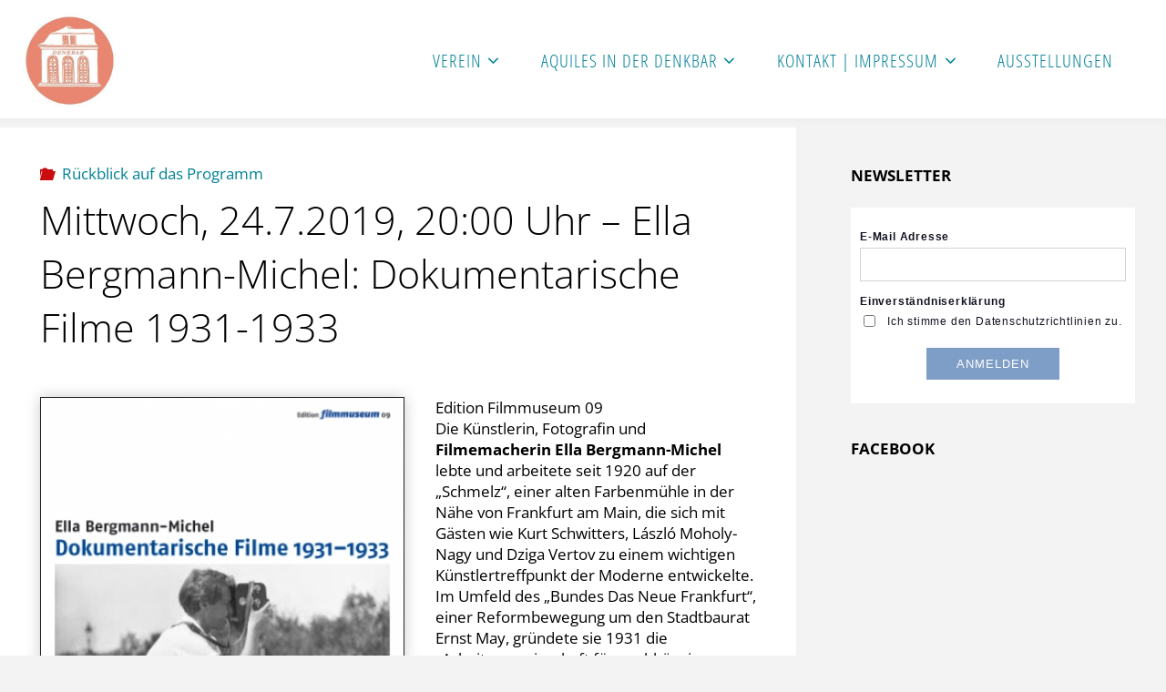

--- FILE ---
content_type: text/html; charset=UTF-8
request_url: http://denkbar-ffm.de/?p=14769
body_size: 20455
content:
<!DOCTYPE html>
<html lang="de">
<head>
<meta name="viewport" content="width=device-width, user-scalable=yes, initial-scale=1.0">
<meta http-equiv="X-UA-Compatible" content="IE=edge" /><meta charset="UTF-8">
<link rel="profile" href="http://gmpg.org/xfn/11">
<style id="jetpack-boost-critical-css">@media all{@-ms-viewport{width:device-width}@font-face{font-family:elusive;font-weight:400;font-style:normal}[class*=" icon-"]:before,[class^=icon-]:before{font-family:elusive;font-style:normal;font-weight:400;speak:never;display:inline-block;text-decoration:inherit;width:1em;text-align:center;font-variant:normal;text-transform:none;line-height:inherit;font-size:inherit;-webkit-font-smoothing:antialiased;-moz-osx-font-smoothing:grayscale}.icon-folder-open:before{content:""}.icon-metas::before{font-size:1em;line-height:1;margin-right:.2em}.icon-angle-left:before{content:""}.icon-angle-right:before{content:""}@font-face{font-family:fluida-blocks;font-weight:400;font-style:normal}[class^=blicon-]:before{font-family:fluida-blocks;font-style:normal;font-weight:400;speak:never;display:inline-block;text-decoration:inherit;width:1em;text-align:center;font-variant:normal;text-transform:none;line-height:inherit;font-size:inherit;-webkit-font-smoothing:antialiased;-moz-osx-font-smoothing:grayscale}.blicon-cross3:before{content:""}a,article,aside,body,details,div,figcaption,figure,footer,h1,h2,h3,header,html,i,iframe,img,label,li,nav,p,section,span,strong,summary,ul{margin:0;padding:0;border:0;font:inherit}html{box-sizing:border-box}*,::after,::before{-webkit-box-sizing:inherit;box-sizing:inherit}article,aside,details,figcaption,figure,footer,header,main,nav,section,summary{display:block}body{-webkit-font-smoothing:antialiased;-moz-font-smoothing:grayscale;-moz-osx-font-smoothing:grayscale;text-rendering:optimizeLegibility}html{line-height:1.8}body{font-size:1em}h1,h2,h3{clear:both;font-weight:400}img{height:auto;max-width:100%;border:0}a img{border:none;vertical-align:middle}ul{list-style-type:disc}ul ul{list-style-type:square}strong{font-weight:700}i{font-style:italic}button{padding:.7em 1.5em;border:0;font-size:.9em;font-family:inherit}input[type=checkbox]{-webkit-box-sizing:border-box;box-sizing:border-box;padding:0}iframe{max-width:100%}a:link{text-decoration:none}.post-thumbnail-container>a{outline:0}.entry-content a:not([class]){text-decoration:underline}.screen-reader-text{border:0;clip:rect(1px,1px,1px,1px);clip-path:inset(50%);height:1px;margin:-1px;overflow:hidden;padding:0;position:absolute!important;width:1px;word-wrap:normal!important}#site-wrapper{overflow:hidden}#container{float:none;width:100%;margin:0;overflow:hidden}.main{margin-bottom:0;clear:both;overflow:hidden}.sidey{display:block;float:left;padding:2em}#footer{width:100%;clear:both}#masthead{position:relative}#branding{float:left}#branding .identity{float:left}a.custom-logo-link{display:inline}img.custom-logo{max-height:80%;vertical-align:middle}#site-text{position:relative;top:50%;display:inline-block;float:left;-webkit-transform:translateY(-50%);-ms-transform:translateY(-50%);transform:translateY(-50%)}#site-title{float:left;line-height:1.5}#branding .identity+#site-text{margin-left:1em;clear:none}#site-title a{display:block;text-transform:uppercase;text-decoration:none}#site-description{display:none;clear:left;float:left;font-size:.9em;line-height:1.3;opacity:.75}#site-header-main{position:relative;z-index:101;display:inline-block;width:100%;vertical-align:top}#site-header-main-inside{display:table;width:100%;padding:0 2%}#masthead:after{display:table;clear:both;content:""}#header-image-main,#header-image-main-inside{position:relative;overflow:hidden}#access{display:inline;float:right}#access:after{position:absolute;z-index:-1;left:0;top:0;width:100%;height:100%;content:""}#access ul>li>a{border-top:2px solid transparent}#access ul ul li a{border-top:0}#access a{display:block;padding:0 1.6em;text-decoration:none;line-height:3.5}#access a>span{display:block;text-transform:uppercase}#access>div>ul>li>a{position:relative;z-index:800}#access>div>ul li>a:not(:only-child)>span:after{position:absolute;z-index:251;right:.6em;content:"";font-family:Elusive}#access ul li{display:block;float:left;position:relative;white-space:nowrap}#access ul ul{position:absolute;z-index:-1;clear:both;margin-left:0;margin-top:-85px;opacity:0;visibility:hidden;min-width:125%;border-top:4px solid transparent;box-shadow:0 0 .5em .1em rgba(0,0,0,.05)}#access ul li a{letter-spacing:1px}#access ul ul li{display:table;position:relative;float:left;clear:both;width:100%;margin:0}#access ul ul a{display:block;float:none;min-width:150px;width:100%}#nav-toggle{display:none;float:right;position:absolute;top:0;right:0;padding:0 1em}#nav-toggle span:before{content:"";font-size:24px;font-family:fluida-blocks}nav#mobile-menu{display:none;position:fixed;z-index:999999;overflow-y:auto;overflow-x:hidden;top:0;left:-100%;right:0;bottom:0;line-height:2;width:100%;height:100%;text-align:center}nav#mobile-menu>div{max-width:400px;margin:8em auto 0;width:80%;padding-bottom:3em}nav#mobile-menu a{display:inline;font-size:1.2em;font-weight:300;text-decoration:none}nav#mobile-menu a span{display:inline-block}nav#mobile-menu>div>ul>li>a{position:relative;z-index:9999}nav#mobile-menu ul li{position:relative;display:block;float:none;clear:both;white-space:normal;line-height:3;text-align:left;border-bottom:1px solid rgba(0,0,0,.05)}nav#mobile-menu ul ul li{letter-spacing:1px;font-size:.95em}#mobile-nav ul li a span{max-width:85%;overflow:hidden;white-space:nowrap;text-overflow:ellipsis;line-height:1.4}nav#mobile-menu .sub-menu{display:none;opacity:0;max-height:0;font-size:.95em;margin:0 auto}nav#mobile-menu #nav-cancel{position:absolute;top:0;right:0;display:inline-block;width:auto;height:2em;margin-top:40px;padding:5px 10px;font-size:2em;line-height:2;background:0 0;color:inherit}@media (max-width:600px){nav#mobile-menu #nav-cancel{margin-top:60px}nav#mobile-menu>div{margin-top:10em}}#footer{display:block;overflow:visible;width:100%;border-top:1px solid transparent}#footer-inside{display:block;float:none;position:relative;overflow:hidden;padding:2em}#footer:after{display:table;clear:both;content:""}#site-copyright{display:block;float:left;clear:left;font-style:italic;font-size:.9em}#footer a{text-decoration:none}#colophon{width:100%}#colophon-inside{display:block;float:none;display:-webkit-box;display:-ms-flexbox;display:flex;-webkit-box-flex:1;-moz-flex:1;-ms-flex:1;flex:1;-ms-flex-flow:row wrap;flex-flow:row wrap;height:100%;overflow:hidden;min-height:100%;margin:2em auto 0;max-width:100%}.main h1,.main h2,.main h3{margin:1em 0 .5em}.entry-content h2:first-child,.entry-content h3:first-child{margin-top:0}.entry-content{clear:both;padding-top:2em;word-wrap:break-word}.entry-content::after{content:"";display:block;clear:both}.fluida-magazine-three .entry-content{padding-top:1.3em}.single .entry-content{padding-top:2.5em}.entry-content h1,.entry-content h2,.entry-content h3{line-height:1.3}.main article ul:not([class]){margin-left:2em}.entry-title{margin:0;padding:.1em 0;font-weight:300;line-height:1.4;word-wrap:break-word}.main .entry-title{margin:0}.entry-meta{display:block;clear:both;overflow:hidden;margin:0;padding:0;font-size:1em}.entry-meta span{display:block;float:left;margin-right:1em;line-height:2}.entry-meta span a{padding-left:.2em;font-size:1em}.entry-meta span i:before{-webkit-transform:rotateY(0);-ms-transform:rotateY(0);transform:rotateY(0)}article.hentry{display:block;position:relative;overflow:hidden;margin-bottom:2em}article.hentry .article-inner{display:block;overflow:hidden;padding:2em}article.hentry .post-thumbnail-container{display:block;overflow:hidden;width:100%;margin-bottom:-.5em}article.hentry .post-thumbnail-container>a{display:table;margin:0 auto}article.hentry .post-thumbnail-container>a.responsive-featured-image{display:block;margin:0 auto;width:100%;text-align:center}article.hentry .post-thumbnail-container>a.responsive-featured-image img{-webkit-transform:translateZ(0);transform:translateZ(0);-webkit-backface-visibility:hidden;backface-visibility:hidden}.fluida-cropped-featured .main .post-thumbnail-container .responsive-featured-image{display:none}.fluida-elementshadow #site-header-main,.fluida-elementshadow .sidey,.fluida-elementshadow article.hentry{box-shadow:0 0 .5em .1em rgba(0,0,0,.03)}article.hentry{opacity:1;-webkit-filter:none;filter:none;-webkit-transform:translateY(0) scale(1,1) blur(0);-ms-transform:translateY(0) scale(1,1) blur(0);transform:translateY(0) scale(1,1) blur(0)}.size-full,.size-medium{max-width:100%;height:auto}.main a.post-featured-image{display:inline-block;position:relative;height:100%;width:100%;background-position:center center;background-size:cover;background-repeat:no-repeat}.main a.post-featured-image::before{position:absolute;bottom:100%;width:100%;height:100%;background:rgba(0,0,0,.2);content:"";border-bottom:1px solid rgba(255,255,255,.4)}.alignleft,img.alignleft{float:left;margin-right:2em}img.alignleft{margin-bottom:1em}.wp-caption{max-width:100%;margin-bottom:1em;text-align:center}.wp-caption img{display:block;width:100%;border:none;padding:0;box-shadow:none}.wp-caption .wp-caption-text{padding:.7em .5em;text-align:center;font-style:italic}#nav-below{display:block;float:none;clear:both;margin-top:2em}#nav-below:after{display:block;clear:both;content:""}#nav-below .nav-previous{display:block;float:left;position:relative}#nav-below .nav-previous a{display:block;position:relative;padding:.5em 2em .5em 1em}#nav-below .nav-next{display:block;float:right;position:relative;clear:both}#nav-below .nav-next a{display:block;position:relative;padding:.5em 1em .5em 2em}#nav-below .nav-next a:before,#nav-below .nav-previous a:before{position:absolute;top:0;left:0;box-sizing:content-box;width:100%;height:1px;content:""}#nav-below .nav-next a:before{top:auto;right:0;bottom:0;left:auto}#nav-below .nav-previous a{float:left}#nav-below .nav-next a{float:right;text-align:right}.schema-image,.schema-publisher{display:none}#comments{clear:both}.widget-container{margin:0 0 1.5em 0;overflow:hidden}.widget-container>*{max-width:100%}.widget-title{margin-bottom:1em;text-align:left;text-transform:uppercase}.widget-title span{line-height:2.2}#toTop{display:block;position:fixed;right:2em;bottom:100px;z-index:251;width:auto;height:auto;padding:.1em 1em;border:1px solid rgba(0,0,0,.1);font-size:1.2em;opacity:0;box-shadow:0 0 1px rgba(255,255,255,.1) inset}.icon-back2top:before{content:""}.fluida-image-three .entry-content img[class*=align]{padding:0;border:1px solid #222;box-shadow:0 0 15px #ccc}.fluida-caption-two .main .wp-caption .wp-caption-text{margin-top:.7em;padding:.5em}@supports (-ms-ime-align:auto){body{background-attachment:scroll!important;background-position:top center!important}}@media screen and (-ms-high-contrast:active),(-ms-high-contrast:none){body{background-attachment:scroll!important;background-position:top center!important}}@media (max-width:1152px){body{font-size:.95em;margin-top:0}#masthead.cryout #site-header-main{position:relative}.cryout #header-image-main{margin-top:0}}@media (max-width:1024px){.cryout #container[class*=two-] .main{width:100%;margin:0 0 1.5em}.cryout #container[class*=two-] #secondary{width:100%;margin:0 0 1.5em;float:none;clear:both}.cryout #container[class*=two-] #secondary::after{clear:both;content:"";display:block}.cryout #container[class*=two-] .sidey .widget-container{width:40%;margin:0 5% 1.5em;float:left}#colophon-inside.footer-all{display:block}}@media (max-width:800px){body{font-size:.9em}.cryout #footer-inside>*{display:table;float:none;text-align:center!important;margin:1.5em auto;width:100%}.cryout #footer-inside #toTop{position:absolute;bottom:0;right:0;left:0;width:90%;display:block;margin:0 auto}.cryout #nav-toggle{display:block}.cryout #site-header-main-inside{display:block}#masthead.cryout #access{display:none}.cryout #branding{margin-right:3em}}@media (max-width:640px){.cryout #container[class*=two-] .sidey .widget-container{width:100%;margin:0 0 1.5em;clear:both}}.fa-times:before{content:""}#content div.sharedaddy,#main div.sharedaddy,div.sharedaddy{clear:both}div.sharedaddy h3.sd-title{margin:0 0 1em 0;display:inline-block;line-height:1.2;font-size:9pt;font-weight:700}.sd-sharing{margin-bottom:1em}.sd-content ul{padding:0!important;margin:0!important;list-style:none!important}.sd-content ul li{display:inline-block}.sd-content ul li a.sd-button,.sd-social-official .sd-content>ul>li>a.sd-button{text-decoration:none!important;display:inline-block;font-size:13px;font-family:"Open Sans",sans-serif;font-weight:500;border-radius:4px;color:#2c3338!important;background:#fff;box-shadow:0 1px 2px rgba(0,0,0,.12),0 0 0 1px rgba(0,0,0,.12);text-shadow:none;line-height:23px;padding:4px 11px 3px 9px}.sd-social-official .sd-content ul li a.sd-button{align-items:center;display:flex;font-size:12px;line-height:12px;padding:1px 6px 0 5px;min-height:20px}.sd-content ul li a.sd-button>span,.sd-social-official .sd-content>ul>li>a.sd-button span{line-height:23px;margin-left:6px}.sd-social-official .sd-content ul li a.sd-button>span{line-height:12px;margin-left:3px}.sd-social-official .sd-content>ul>li>a.sd-button:before{margin-bottom:-1px}.sd-content ul li a.sd-button:before{display:inline-block;-webkit-font-smoothing:antialiased;-moz-osx-font-smoothing:grayscale;font:normal 18px/1"social-logos";vertical-align:top;text-align:center}@media screen and (-webkit-min-device-pixel-ratio:0){.sd-content ul li a.sd-button:before{position:relative;top:2px}}.sd-social-official ul li a.sd-button:before{position:relative;top:-2px}@media screen and (-webkit-min-device-pixel-ratio:0){.sd-social-official ul li a.sd-button:before{top:0}}.sd-content ul li{margin:0 8px 12px 0;padding:0}.sd-social-official .sd-content li.share-print a:before{content:""}.sd-social-official .sd-content li.share-email a:before{content:""}.sd-social-official .sd-content li.share-jetpack-whatsapp a:before{content:""}.sd-social-official .sd-content li.share-jetpack-whatsapp a:before{color:#43d854}.sd-social-official .sd-content>ul>li>a.sd-button span{line-height:1}.sd-social-official .sd-content ul{display:flex;flex-wrap:wrap}.sd-social-official .sd-content ul:after{content:".";display:block;height:0;clear:both;visibility:hidden}.sd-social-official .sd-content ul>li{display:flex;max-height:18px}body .sd-social-official li.share-email a,body .sd-social-official li.share-print{position:relative;top:0}div.sharedaddy h3.sd-title:before{border-top:1px solid #dcdcde;content:"";display:block;margin-bottom:1em;min-width:30px;width:100%}#content div.sharedaddy,#main div.sharedaddy,div.sharedaddy{clear:both}div.sharedaddy h3.sd-title{display:inline-block;font-size:9pt;font-weight:700;line-height:1.2;margin:0 0 1em}.sd-sharing{margin-bottom:1em}.sd-content ul{list-style:none!important;margin:0!important;padding:0!important}.sd-content ul li{display:inline-block}.sd-content ul li a.sd-button,.sd-social-official .sd-content>ul>li>a.sd-button{background:#fff;border-radius:4px;box-shadow:0 1px 2px rgba(0,0,0,.12),0 0 0 1px rgba(0,0,0,.12);color:#2c3338!important;display:inline-block;font-family:Open Sans,sans-serif;font-size:13px;font-weight:500;line-height:23px;padding:4px 11px 3px 9px;text-decoration:none!important;text-shadow:none}.sd-social-official .sd-content ul li a.sd-button{align-items:center;display:flex;font-size:12px;line-height:12px;min-height:20px;padding:1px 6px 0 5px}.sd-content ul li a.sd-button>span,.sd-social-official .sd-content>ul>li>a.sd-button span{line-height:23px;margin-left:6px}.sd-social-official .sd-content ul li a.sd-button>span{line-height:12px;margin-left:3px}.sd-social-official .sd-content>ul>li>a.sd-button:before{margin-bottom:-1px}.sd-content ul li a.sd-button:before{display:inline-block;-webkit-font-smoothing:antialiased;-moz-osx-font-smoothing:grayscale;font:normal 18px/1 social-logos;text-align:center;vertical-align:top}@media screen and (-webkit-min-device-pixel-ratio:0){.sd-content ul li a.sd-button:before{position:relative;top:2px}}.sd-social-official ul li a.sd-button:before{position:relative;top:-2px}@media screen and (-webkit-min-device-pixel-ratio:0){.sd-social-official ul li a.sd-button:before{top:0}}.sd-content ul li{margin:0 8px 12px 0;padding:0}.sd-social-official .sd-content li.share-print a:before{content:""}.sd-social-official .sd-content li.share-email a:before{content:""}.sd-social-official .sd-content li.share-jetpack-whatsapp a:before{content:""}.sd-social-official .sd-content li.share-jetpack-whatsapp a:before{color:#43d854}.sd-social-official .sd-content>ul>li>a.sd-button span{line-height:1}.sd-social-official .sd-content ul{display:flex;flex-wrap:wrap}.sd-social-official .sd-content ul:after{clear:both;content:".";display:block;height:0;visibility:hidden}.sd-social-official .sd-content ul>li{display:flex;max-height:18px}body .sd-social-official li.share-email a,body .sd-social-official li.share-print{position:relative;top:0}.screen-reader-text{border:0;clip:rect(1px,1px,1px,1px);-webkit-clip-path:inset(50%);clip-path:inset(50%);height:1px;margin:-1px;overflow:hidden;padding:0;position:absolute!important;width:1px;word-wrap:normal!important}}</style><meta name='robots' content='index, follow, max-image-preview:large, max-snippet:-1, max-video-preview:-1' />

	<!-- This site is optimized with the Yoast SEO plugin v26.8 - https://yoast.com/product/yoast-seo-wordpress/ -->
	<title>Mittwoch, 24.7.2019, 20:00 Uhr – Ella Bergmann-Michel: Dokumentarische Filme 1931-1933 - DENKBAR Frankfurt</title>
	<link rel="canonical" href="http://denkbar-ffm.de/?p=14769" />
	<meta property="og:locale" content="de_DE" />
	<meta property="og:type" content="article" />
	<meta property="og:title" content="Mittwoch, 24.7.2019, 20:00 Uhr – Ella Bergmann-Michel: Dokumentarische Filme 1931-1933 - DENKBAR Frankfurt" />
	<meta property="og:description" content="Edition Filmmuseum 09 Die Künstlerin, Fotografin und Filmemacherin Ella Bergmann-Michel lebte und arbeitete seit 1920 auf der &#8222;Schmelz&#8220;, einer alten Farbenmühle in der Nähe von Frankfurt am Main, die sich mit Gästen wie Kurt Schwitters, László Moholy-Nagy und Dziga Vertov zu einem wichtigen Künstlertreffpunkt der Moderne entwickelte. Im Umfeld des &hellip;" />
	<meta property="og:url" content="http://denkbar-ffm.de/?p=14769" />
	<meta property="og:site_name" content="DENKBAR Frankfurt" />
	<meta property="article:published_time" content="2019-07-07T07:57:45+00:00" />
	<meta property="article:modified_time" content="2019-07-25T10:05:02+00:00" />
	<meta property="og:image" content="https://festival.ilcinemaritrovato.it/wp-content/uploads/sites/2/2018/05/Ella-Bergmann-Michel-1024x590.jpg" />
	<meta name="author" content="sp" />
	<meta name="twitter:card" content="summary_large_image" />
	<meta name="twitter:image" content="https://festival.ilcinemaritrovato.it/wp-content/uploads/sites/2/2018/05/Ella-Bergmann-Michel-1024x590.jpg" />
	<meta name="twitter:label1" content="Verfasst von" />
	<meta name="twitter:data1" content="sp" />
	<meta name="twitter:label2" content="Geschätzte Lesezeit" />
	<meta name="twitter:data2" content="3 Minuten" />
	<script data-jetpack-boost="ignore" type="application/ld+json" class="yoast-schema-graph">{"@context":"https://schema.org","@graph":[{"@type":"Article","@id":"http://denkbar-ffm.de/?p=14769#article","isPartOf":{"@id":"http://denkbar-ffm.de/?p=14769"},"author":{"name":"sp","@id":"https://denkbar-ffm.de/#/schema/person/92f111195d45a5f5ff4f5f4a3c242755"},"headline":"Mittwoch, 24.7.2019, 20:00 Uhr – Ella Bergmann-Michel: Dokumentarische Filme 1931-1933","datePublished":"2019-07-07T07:57:45+00:00","dateModified":"2019-07-25T10:05:02+00:00","mainEntityOfPage":{"@id":"http://denkbar-ffm.de/?p=14769"},"wordCount":567,"publisher":{"@id":"https://denkbar-ffm.de/#organization"},"image":["https://festival.ilcinemaritrovato.it/wp-content/uploads/sites/2/2018/05/Ella-Bergmann-Michel-1024x590.jpg"],"thumbnailUrl":"https://www.edition-filmmuseum.com/images/product_images/popup_images/23_0.jpg","articleSection":["Rückblick auf das Programm"],"inLanguage":"de"},{"@type":"WebPage","@id":"http://denkbar-ffm.de/?p=14769","url":"http://denkbar-ffm.de/?p=14769","name":"Mittwoch, 24.7.2019, 20:00 Uhr – Ella Bergmann-Michel: Dokumentarische Filme 1931-1933 - DENKBAR Frankfurt","isPartOf":{"@id":"https://denkbar-ffm.de/#website"},"primaryImageOfPage":"https://festival.ilcinemaritrovato.it/wp-content/uploads/sites/2/2018/05/Ella-Bergmann-Michel-1024x590.jpg","image":["https://festival.ilcinemaritrovato.it/wp-content/uploads/sites/2/2018/05/Ella-Bergmann-Michel-1024x590.jpg"],"thumbnailUrl":"https://www.edition-filmmuseum.com/images/product_images/popup_images/23_0.jpg","datePublished":"2019-07-07T07:57:45+00:00","dateModified":"2019-07-25T10:05:02+00:00","breadcrumb":{"@id":"http://denkbar-ffm.de/?p=14769#breadcrumb"},"inLanguage":"de","potentialAction":[{"@type":"ReadAction","target":["http://denkbar-ffm.de/?p=14769"]}]},{"@type":"ImageObject","inLanguage":"de","@id":"http://denkbar-ffm.de/?p=14769#primaryimage","url":"https://festival.ilcinemaritrovato.it/wp-content/uploads/sites/2/2018/05/Ella-Bergmann-Michel-1024x590.jpg","contentUrl":"https://festival.ilcinemaritrovato.it/wp-content/uploads/sites/2/2018/05/Ella-Bergmann-Michel-1024x590.jpg"},{"@type":"BreadcrumbList","@id":"http://denkbar-ffm.de/?p=14769#breadcrumb","itemListElement":[{"@type":"ListItem","position":1,"name":"Startseite","item":"https://denkbar-ffm.de/"},{"@type":"ListItem","position":2,"name":"Mittwoch, 24.7.2019, 20:00 Uhr – Ella Bergmann-Michel: Dokumentarische Filme 1931-1933"}]},{"@type":"WebSite","@id":"https://denkbar-ffm.de/#website","url":"https://denkbar-ffm.de/","name":"DENKBAR Frankfurt","description":"Denkbar Frankfurt - Spohrstraße 46a","publisher":{"@id":"https://denkbar-ffm.de/#organization"},"potentialAction":[{"@type":"SearchAction","target":{"@type":"EntryPoint","urlTemplate":"https://denkbar-ffm.de/?s={search_term_string}"},"query-input":{"@type":"PropertyValueSpecification","valueRequired":true,"valueName":"search_term_string"}}],"inLanguage":"de"},{"@type":"Organization","@id":"https://denkbar-ffm.de/#organization","name":"DENKBAR Frankfurt","url":"https://denkbar-ffm.de/","logo":{"@type":"ImageObject","inLanguage":"de","@id":"https://denkbar-ffm.de/#/schema/logo/image/","url":"https://i0.wp.com/denkbar-ffm.de/wp-content/uploads/cropped-Logo-neu.jpeg?fit=320%2C320","contentUrl":"https://i0.wp.com/denkbar-ffm.de/wp-content/uploads/cropped-Logo-neu.jpeg?fit=320%2C320","width":320,"height":320,"caption":"DENKBAR Frankfurt"},"image":{"@id":"https://denkbar-ffm.de/#/schema/logo/image/"}},{"@type":"Person","@id":"https://denkbar-ffm.de/#/schema/person/92f111195d45a5f5ff4f5f4a3c242755","name":"sp","url":"http://denkbar-ffm.de/?author=3"}]}</script>
	<!-- / Yoast SEO plugin. -->



<link rel='preconnect' href='//i0.wp.com' />
<link rel="alternate" type="application/rss+xml" title="DENKBAR Frankfurt &raquo; Feed" href="http://denkbar-ffm.de/?feed=rss2" />
<link rel="alternate" type="application/rss+xml" title="DENKBAR Frankfurt &raquo; Kommentar-Feed" href="http://denkbar-ffm.de/?feed=comments-rss2" />
<link id='omgf-preload-0' rel='preload' href='//denkbar-ffm.de/wp-content/uploads/omgf/fluida-googlefonts/open-sans-normal-latin-ext-300.woff2?ver=1662113964' as='font' type='font/woff2' crossorigin />
<link id='omgf-preload-1' rel='preload' href='//denkbar-ffm.de/wp-content/uploads/omgf/fluida-googlefonts/open-sans-normal-latin-300.woff2?ver=1662113964' as='font' type='font/woff2' crossorigin />
<link id='omgf-preload-2' rel='preload' href='//denkbar-ffm.de/wp-content/uploads/omgf/fluida-googlefonts/open-sans-normal-latin-ext-400.woff2?ver=1662113964' as='font' type='font/woff2' crossorigin />
<link id='omgf-preload-3' rel='preload' href='//denkbar-ffm.de/wp-content/uploads/omgf/fluida-googlefonts/open-sans-normal-latin-400.woff2?ver=1662113964' as='font' type='font/woff2' crossorigin />
<link id='omgf-preload-4' rel='preload' href='//denkbar-ffm.de/wp-content/uploads/omgf/fluida-googlefonts/open-sans-normal-latin-ext-500.woff2?ver=1662113964' as='font' type='font/woff2' crossorigin />
<link id='omgf-preload-5' rel='preload' href='//denkbar-ffm.de/wp-content/uploads/omgf/fluida-googlefonts/open-sans-normal-latin-500.woff2?ver=1662113964' as='font' type='font/woff2' crossorigin />
<link id='omgf-preload-6' rel='preload' href='//denkbar-ffm.de/wp-content/uploads/omgf/fluida-googlefonts/open-sans-normal-latin-ext-600.woff2?ver=1662113964' as='font' type='font/woff2' crossorigin />
<link id='omgf-preload-7' rel='preload' href='//denkbar-ffm.de/wp-content/uploads/omgf/fluida-googlefonts/open-sans-normal-latin-600.woff2?ver=1662113964' as='font' type='font/woff2' crossorigin />
<link id='omgf-preload-8' rel='preload' href='//denkbar-ffm.de/wp-content/uploads/omgf/fluida-googlefonts/open-sans-normal-latin-ext-700.woff2?ver=1662113964' as='font' type='font/woff2' crossorigin />
<link id='omgf-preload-9' rel='preload' href='//denkbar-ffm.de/wp-content/uploads/omgf/fluida-googlefonts/open-sans-normal-latin-700.woff2?ver=1662113964' as='font' type='font/woff2' crossorigin />
<link id='omgf-preload-10' rel='preload' href='//denkbar-ffm.de/wp-content/uploads/omgf/fluida-googlefonts/open-sans-normal-latin-ext-800.woff2?ver=1662113964' as='font' type='font/woff2' crossorigin />
<link id='omgf-preload-11' rel='preload' href='//denkbar-ffm.de/wp-content/uploads/omgf/fluida-googlefonts/open-sans-normal-latin-800.woff2?ver=1662113964' as='font' type='font/woff2' crossorigin />
<link id='omgf-preload-12' rel='preload' href='//denkbar-ffm.de/wp-content/uploads/omgf/fluida-googlefonts/open-sans-condensed-normal-latin-ext-300.woff2?ver=1662113964' as='font' type='font/woff2' crossorigin />
<link id='omgf-preload-13' rel='preload' href='//denkbar-ffm.de/wp-content/uploads/omgf/fluida-googlefonts/open-sans-condensed-normal-latin-300.woff2?ver=1662113964' as='font' type='font/woff2' crossorigin />
<link rel="alternate" title="oEmbed (JSON)" type="application/json+oembed" href="http://denkbar-ffm.de/index.php?rest_route=%2Foembed%2F1.0%2Fembed&#038;url=http%3A%2F%2Fdenkbar-ffm.de%2F%3Fp%3D14769" />
<link rel="alternate" title="oEmbed (XML)" type="text/xml+oembed" href="http://denkbar-ffm.de/index.php?rest_route=%2Foembed%2F1.0%2Fembed&#038;url=http%3A%2F%2Fdenkbar-ffm.de%2F%3Fp%3D14769&#038;format=xml" />
<noscript><link rel='stylesheet' id='all-css-25f7a8e163f748fa05d557c09a73b4bf' href='http://denkbar-ffm.de/_jb_static/??f1dd62d159' type='text/css' media='all' /></noscript><link data-media="all" onload="this.media=this.dataset.media; delete this.dataset.media; this.removeAttribute( &apos;onload&apos; );" rel='stylesheet' id='all-css-25f7a8e163f748fa05d557c09a73b4bf' href='http://denkbar-ffm.de/_jb_static/??f1dd62d159' type='text/css' media="not all" />
<style id='fluida-main-inline-css'>
 #site-header-main-inside, #container, #colophon-inside, #footer-inside, #breadcrumbs-container-inside, #wp-custom-header { margin: 0 auto; max-width: 1920px; } #primary { width: 300px; } #secondary { width: 380px; } #container.one-column { } #container.two-columns-right #secondary { float: right; } #container.two-columns-right .main, .two-columns-right #breadcrumbs { width: calc( 98% - 380px ); float: left; } #container.two-columns-left #primary { float: left; } #container.two-columns-left .main, .two-columns-left #breadcrumbs { width: calc( 98% - 300px ); float: right; } #container.three-columns-right #primary, #container.three-columns-left #primary, #container.three-columns-sided #primary { float: left; } #container.three-columns-right #secondary, #container.three-columns-left #secondary, #container.three-columns-sided #secondary { float: left; } #container.three-columns-right #primary, #container.three-columns-left #secondary { margin-left: 2%; margin-right: 2%; } #container.three-columns-right .main, .three-columns-right #breadcrumbs { width: calc( 96% - 680px ); float: left; } #container.three-columns-left .main, .three-columns-left #breadcrumbs { width: calc( 96% - 680px ); float: right; } #container.three-columns-sided #secondary { float: right; } #container.three-columns-sided .main, .three-columns-sided #breadcrumbs { width: calc( 96% - 680px ); float: right; margin: 0 calc( 2% + 380px ) 0 -1920px; } #site-text { clip: rect(1px, 1px, 1px, 1px); height: 1px; overflow: hidden; position: absolute !important; width: 1px; word-wrap: normal !important; } html { font-family: Open Sans; font-size: 17px; font-weight: 400; line-height: 1.6; } #site-title { font-family: Open Sans Condensed; font-size: 140%; font-weight: 300; } #access ul li a { font-family: Open Sans Condensed; font-size: 120%; font-weight: 400; } #access i.search-icon { ; } .widget-title { font-family: Open Sans; font-size: 100%; font-weight: 700; } .widget-container { font-family: Open Sans; font-size: 100%; font-weight: 300; } .entry-title, #reply-title, .woocommerce .main .page-title, .woocommerce .main .entry-title { font-family: Open Sans; font-size: 250%; font-weight: 300; } .content-masonry .entry-title { font-size: 187.5%; } h1 { font-size: 3.029em; } h2 { font-size: 2.678em; } h3 { font-size: 2.327em; } h4 { font-size: 1.976em; } h5 { font-size: 1.625em; } h6 { font-size: 1.274em; } h1, h2, h3, h4, h5, h6 { font-family: Open Sans Condensed; font-weight: 300; } .lp-staticslider .staticslider-caption-title, .seriousslider.seriousslider-theme .seriousslider-caption-title { font-family: Open Sans Condensed; } body { color: #000000; background-color: #F3F3F3; } #site-header-main, #site-header-main-inside, #access ul li a, #access ul ul, #access::after { background-color: #fff; } #access .menu-main-search .searchform { border-color: #008196; background-color: #008196; } .menu-search-animated .searchform input[type="search"], .menu-search-animated .searchform input[type="search"]:focus { color: #fff; } #header a { color: #008196; } #access > div > ul > li, #access > div > ul > li > a { color: #008196; } #access ul.sub-menu li a, #access ul.children li a { color: #555; } #access ul.sub-menu li:hover > a, #access ul.children li:hover > a { background-color: rgba(85,85,85,0.1); } #access > div > ul > li:hover > a { color: #fff; } #access ul > li.current_page_item > a, #access ul > li.current-menu-item > a, #access ul > li.current_page_ancestor > a, #access ul > li.current-menu-ancestor > a, #access .sub-menu, #access .children { border-top-color: #008196; } #access ul ul ul { border-left-color: rgba(85,85,85,0.5); } #access > div > ul > li:hover > a { background-color: #008196; } #access ul.children > li.current_page_item > a, #access ul.sub-menu > li.current-menu-item > a, #access ul.children > li.current_page_ancestor > a, #access ul.sub-menu > li.current-menu-ancestor > a { border-color: #555; } .searchform .searchsubmit, .searchform:hover input[type="search"], .searchform input[type="search"]:focus { color: #fff; background-color: transparent; } .searchform::after, .searchform input[type="search"]:focus, .searchform .searchsubmit:hover { background-color: #008196; } article.hentry, #primary, .searchform, .main > div:not(#content-masonry), .main > header, .main > nav#nav-below, .pagination span, .pagination a, #nav-old-below .nav-previous, #nav-old-below .nav-next { background-color: #fff; } #breadcrumbs-container { background-color: #f8f8f8;} #secondary { ; } #colophon, #footer { background-color: #222226; color: #AAA; } span.entry-format { color: #008196; } .format-aside { border-top-color: #F3F3F3; } article.hentry .post-thumbnail-container { background-color: rgba(0,0,0,0.15); } .entry-content blockquote::before, .entry-content blockquote::after { color: rgba(0,0,0,0.1); } .entry-content h1, .entry-content h2, .entry-content h3, .entry-content h4, .lp-text-content h1, .lp-text-content h2, .lp-text-content h3, .lp-text-content h4 { color: #333; } a { color: #008196; } a:hover, .entry-meta span a:hover, .comments-link a:hover { color: #c90c0f; } #footer a, .page-title strong { color: #008196; } #footer a:hover, #site-title a:hover span { color: #c90c0f; } #access > div > ul > li.menu-search-animated:hover i { color: #fff; } .continue-reading-link { color: #fff; background-color: #c90c0f} .continue-reading-link:before { background-color: #008196} .continue-reading-link:hover { color: #fff; } header.pad-container { border-top-color: #008196; } article.sticky:after { background-color: rgba(0,129,150,1); } .socials a:before { color: #008196; } .socials a:hover:before { color: #c90c0f; } .fluida-normalizedtags #content .tagcloud a { color: #fff; background-color: #008196; } .fluida-normalizedtags #content .tagcloud a:hover { background-color: #c90c0f; } #toTop .icon-back2top:before { color: #008196; } #toTop:hover .icon-back2top:before { color: #c90c0f; } .entry-meta .icon-metas:before { color: #c90c0f; } .page-link a:hover { border-top-color: #c90c0f; } #site-title span a span:nth-child(1) { background-color: #008196; color: #fff; width: 1.4em; margin-right: .1em; text-align: center; line-height: 1.4; font-weight: 300; } #site-title span a:hover span:nth-child(1) { background-color: #c90c0f; } .fluida-caption-one .main .wp-caption .wp-caption-text { border-bottom-color: #eeeeee; } .fluida-caption-two .main .wp-caption .wp-caption-text { background-color: #f5f5f5; } .fluida-image-one .entry-content img[class*="align"], .fluida-image-one .entry-summary img[class*="align"], .fluida-image-two .entry-content img[class*='align'], .fluida-image-two .entry-summary img[class*='align'] { border-color: #eeeeee; } .fluida-image-five .entry-content img[class*='align'], .fluida-image-five .entry-summary img[class*='align'] { border-color: #008196; } /* diffs */ span.edit-link a.post-edit-link, span.edit-link a.post-edit-link:hover, span.edit-link .icon-edit:before { color: #454545; } .searchform { border-color: #ebebeb; } .entry-meta span, .entry-utility span, .entry-meta time, .comment-meta a, #breadcrumbs-nav .icon-angle-right::before, .footermenu ul li span.sep { color: #454545; } #footer { border-top-color: #36363a; } #colophon .widget-container:after { background-color: #36363a; } #commentform { max-width:650px;} code, .reply a:after, #nav-below .nav-previous a:before, #nav-below .nav-next a:before, .reply a:after { background-color: #eeeeee; } pre, .entry-meta .author, nav.sidebarmenu, .page-link > span, article .author-info, .comment-author, .commentlist .comment-body, .commentlist .pingback, nav.sidebarmenu li a { border-color: #eeeeee; } select, input[type], textarea { color: #000000; } button, input[type="button"], input[type="submit"], input[type="reset"] { background-color: #008196; color: #fff; } button:hover, input[type="button"]:hover, input[type="submit"]:hover, input[type="reset"]:hover { background-color: #c90c0f; } select, input[type], textarea { border-color: #e9e9e9; } input[type]:hover, textarea:hover, select:hover, input[type]:focus, textarea:focus, select:focus { border-color: #cdcdcd; } hr { background-color: #e9e9e9; } #toTop { background-color: rgba(250,250,250,0.8) } /* gutenberg */ .wp-block-image.alignwide { margin-left: -0%; margin-right: -0%; } .wp-block-image.alignwide img { width: 100%; max-width: 100%; } .has-accent-1-color, .has-accent-1-color:hover { color: #008196; } .has-accent-2-color, .has-accent-2-color:hover { color: #c90c0f; } .has-headings-color, .has-headings-color:hover { color: #333; } .has-sitetext-color, .has-sitetext-color:hover { color: #000000; } .has-sitebg-color, .has-sitebg-color:hover { color: #fff; } .has-accent-1-background-color { background-color: #008196; } .has-accent-2-background-color { background-color: #c90c0f; } .has-headings-background-color { background-color: #333; } .has-sitetext-background-color { background-color: #000000; } .has-sitebg-background-color { background-color: #fff; } .has-small-font-size { font-size: 10px; } .has-regular-font-size { font-size: 17px; } .has-large-font-size { font-size: 27px; } .has-larger-font-size { font-size: 43px; } .has-huge-font-size { font-size: 43px; } /* woocommerce */ .woocommerce-page #respond input#submit.alt, .woocommerce a.button.alt, .woocommerce-page button.button.alt, .woocommerce input.button.alt, .woocommerce #respond input#submit, .woocommerce a.button, .woocommerce button.button, .woocommerce input.button { background-color: #008196; color: #fff; line-height: 1.6; } .woocommerce #respond input#submit:hover, .woocommerce a.button:hover, .woocommerce button.button:hover, .woocommerce input.button:hover { background-color: #22a3b8; color: #fff;} .woocommerce-page #respond input#submit.alt, .woocommerce a.button.alt, .woocommerce-page button.button.alt, .woocommerce input.button.alt { background-color: #c90c0f; color: #fff; line-height: 1.6; } .woocommerce-page #respond input#submit.alt:hover, .woocommerce a.button.alt:hover, .woocommerce-page button.button.alt:hover, .woocommerce input.button.alt:hover { background-color: #eb2e31; color: #fff;} .woocommerce div.product .woocommerce-tabs ul.tabs li.active { border-bottom-color: #fff; } .woocommerce #respond input#submit.alt.disabled, .woocommerce #respond input#submit.alt.disabled:hover, .woocommerce #respond input#submit.alt:disabled, .woocommerce #respond input#submit.alt:disabled:hover, .woocommerce #respond input#submit.alt[disabled]:disabled, .woocommerce #respond input#submit.alt[disabled]:disabled:hover, .woocommerce a.button.alt.disabled, .woocommerce a.button.alt.disabled:hover, .woocommerce a.button.alt:disabled, .woocommerce a.button.alt:disabled:hover, .woocommerce a.button.alt[disabled]:disabled, .woocommerce a.button.alt[disabled]:disabled:hover, .woocommerce button.button.alt.disabled, .woocommerce button.button.alt.disabled:hover, .woocommerce button.button.alt:disabled, .woocommerce button.button.alt:disabled:hover, .woocommerce button.button.alt[disabled]:disabled, .woocommerce button.button.alt[disabled]:disabled:hover, .woocommerce input.button.alt.disabled, .woocommerce input.button.alt.disabled:hover, .woocommerce input.button.alt:disabled, .woocommerce input.button.alt:disabled:hover, .woocommerce input.button.alt[disabled]:disabled, .woocommerce input.button.alt[disabled]:disabled:hover { background-color: #c90c0f; } .woocommerce ul.products li.product .price, .woocommerce div.product p.price, .woocommerce div.product span.price { color: #000000 } #add_payment_method #payment, .woocommerce-cart #payment, .woocommerce-checkout #payment { background: #f5f5f5; } /* mobile menu */ nav#mobile-menu { background-color: #fff; color: #008196;} #mobile-menu .menu-main-search input[type="search"] { color: #008196; } .main .entry-content, .main .entry-summary { text-align: Default; } .main p, .main ul, .main ol, .main dd, .main pre, .main hr { margin-bottom: 1em; } .main .entry-content p { text-indent: 0em; } .main a.post-featured-image { background-position: center top; } #content { margin-top: 10px; } #content { padding-left: 0px; padding-right: 0px; } #header-widget-area { width: 33%; right: 10px; } .fluida-stripped-table .main thead th, .fluida-bordered-table .main thead th, .fluida-stripped-table .main td, .fluida-stripped-table .main th, .fluida-bordered-table .main th, .fluida-bordered-table .main td { border-color: #e9e9e9; } .fluida-clean-table .main th, .fluida-stripped-table .main tr:nth-child(even) td, .fluida-stripped-table .main tr:nth-child(even) th { background-color: #f6f6f6; } .fluida-cropped-featured .main .post-thumbnail-container { height: 200px; } .fluida-responsive-featured .main .post-thumbnail-container { max-height: 200px; height: auto; } #secondary { border: 0; box-shadow: none; } #primary + #secondary { padding-left: 1em; } article.hentry .article-inner, #breadcrumbs-nav, body.woocommerce.woocommerce-page #breadcrumbs-nav, #content-masonry article.hentry .article-inner, .pad-container { padding-left: 0%; padding-right: 0%; } .fluida-magazine-two.archive #breadcrumbs-nav, .fluida-magazine-two.archive .pad-container, .fluida-magazine-two.search #breadcrumbs-nav, .fluida-magazine-two.search .pad-container, .fluida-magazine-two.page-template-template-page-with-intro #breadcrumbs-nav, .fluida-magazine-two.page-template-template-page-with-intro .pad-container { padding-left: 0%; padding-right: 0%; } .fluida-magazine-three.archive #breadcrumbs-nav, .fluida-magazine-three.archive .pad-container, .fluida-magazine-three.search #breadcrumbs-nav, .fluida-magazine-three.search .pad-container, .fluida-magazine-three.page-template-template-page-with-intro #breadcrumbs-nav, .fluida-magazine-three.page-template-template-page-with-intro .pad-container { padding-left: 0%; padding-right: 0%; } #site-header-main { height:130px; } #sheader, .identity, #nav-toggle { height:130px; line-height:130px; } #access div > ul > li > a { line-height:128px; } #access .menu-main-search > a, #branding { height:130px; } .fluida-responsive-headerimage #masthead #header-image-main-inside { max-height: 327px; } .fluida-cropped-headerimage #masthead div.header-image { height: 327px; } #site-text { display: none; } .fluida-landing-page .lp-blocks-inside, .fluida-landing-page .lp-boxes-inside, .fluida-landing-page .lp-text-inside, .fluida-landing-page .lp-posts-inside, .fluida-landing-page .lp-section-header { max-width: 1920px; } .seriousslider-theme .seriousslider-caption-buttons a:nth-child(2n+1), a.staticslider-button:nth-child(2n+1) { color: #000000; border-color: #fff; background-color: #fff; } .seriousslider-theme .seriousslider-caption-buttons a:nth-child(2n+1):hover, a.staticslider-button:nth-child(2n+1):hover { color: #fff; } .seriousslider-theme .seriousslider-caption-buttons a:nth-child(2n), a.staticslider-button:nth-child(2n) { border-color: #fff; color: #fff; } .seriousslider-theme .seriousslider-caption-buttons a:nth-child(2n):hover, .staticslider-button:nth-child(2n):hover { color: #000000; background-color: #fff; } .lp-blocks { ; } .lp-block > i::before { color: #008196; } .lp-block:hover i::before { color: #c90c0f; } .lp-block i:after { background-color: #008196; } .lp-block:hover i:after { background-color: #c90c0f; } .lp-block-text, .lp-boxes-static .lp-box-text, .lp-section-desc { color: #3c3c3c; } .lp-text { background-color: #FFF; } .lp-boxes-1 .lp-box .lp-box-image { height: 230px; } .lp-boxes-1.lp-boxes-animated .lp-box:hover .lp-box-text { max-height: 130px; } .lp-boxes-2 .lp-box .lp-box-image { height: 900px; } .lp-boxes-2.lp-boxes-animated .lp-box:hover .lp-box-text { max-height: 800px; } .lp-box-readmore { color: #008196; } .lp-boxes { ; } .lp-boxes .lp-box-overlay { background-color: rgba(0,129,150, 0.9); } .lpbox-rnd1 { background-color: #c8c8c8; } .lpbox-rnd2 { background-color: #c3c3c3; } .lpbox-rnd3 { background-color: #bebebe; } .lpbox-rnd4 { background-color: #b9b9b9; } .lpbox-rnd5 { background-color: #b4b4b4; } .lpbox-rnd6 { background-color: #afafaf; } .lpbox-rnd7 { background-color: #aaaaaa; } .lpbox-rnd8 { background-color: #a5a5a5; } /* Plus style */ /* Landing Page */ .lp-blocks1 { background-color: #f3f3f3; } .lp-blocks2 { } .lp-boxes-1 { background-color: #f8f8f8; } .lp-boxes-2 { background-color: #f8f8f8; } .lp-boxes-3 { } #lp-text-zero { background-color: #fff; } #lp-text-one { background-color: #fff; } #lp-text-two { background-color: #fff; } #lp-text-three { background-color: #fff; } #lp-text-four { background-color: #fff; } #lp-text-five { background-color: #fff; } #lp-text-six { background-color: #FFF; } .lp-portfolio { background-color: #fff; } .lp-blocks2 .lp-block i::before { color: #008196; border-color: #008196; } .lp-blocks2 .lp-block:hover i::before { background-color: #008196; } .lp-boxes-static2 .lp-box { background-color: #fff; } .lp-boxes.lp-boxes-animated2 .lp-box-overlay { background-color: rgba(201,12,15, 0.9); } .lp-boxes-3 .lp-box .lp-box-image { height: 240px; } .lp-boxes-3.lp-boxes-animated .lp-box:hover .lp-box-text { max-height: 140px; } .lp-text .lp-text-overlay + .lp-text-inside { color: #000000; } .lp-text.style-reverse .lp-text-overlay + .lp-text-inside { color: #7f7f7f; } /* Shortcodes */ .panel-title { font-family: Open Sans; } .btn-primary, .label-primary { background: #008196; } .btn-secondary, .label-secondary { background: #c90c0f; } .btn-primary:hover, .btn-primary:focus, .btn-primary.focus, .btn-primary:active, .btn-primary.active { background: #005f74; } .btn-secondary:hover, .btn-secondary:focus, .btn-secondary.focus, .btn-secondary:active, .btn-secondary.active { background: #a70000; } .fontfamily-titles-font { font-family: Open Sans; } .fontfamily-headings-font { font-family: Open Sans Condensed; } /* Portfolio */ .single article.jetpack-portfolio .entry-meta { background-color: #f5f5f5 } .jetpack-portfolio-shortcode .portfolio-entry .portfolio-entry-meta > div:last-child { border-color: #eeeeee; } #portfolio-filter > a, #portfolio-filter > a:after { color: #333333; } #portfolio-filter > a.active { color: #008196; } /* Widgets */ .widget-area .cryout-wtabs-nav { border-color: #008196; } ul.cryout-wtabs-nav li.active a { background-color: #008196; } /* Team Members */ .tmm .tmm_member { background-color: #f5f5f5; } @media (min-width: 800px) and (max-width: 800px) { .cryout #access { display: none; } .cryout #nav-toggle { display: block; } .cryout #sheader { margin-left: 0; margin-right: 2em; } } /* end Plus style */ 
/*# sourceURL=fluida-main-inline-css */
</style>
<style id='wp-img-auto-sizes-contain-inline-css'>
img:is([sizes=auto i],[sizes^="auto," i]){contain-intrinsic-size:3000px 1500px}
/*# sourceURL=wp-img-auto-sizes-contain-inline-css */
</style>
<style id='wp-emoji-styles-inline-css'>

	img.wp-smiley, img.emoji {
		display: inline !important;
		border: none !important;
		box-shadow: none !important;
		height: 1em !important;
		width: 1em !important;
		margin: 0 0.07em !important;
		vertical-align: -0.1em !important;
		background: none !important;
		padding: 0 !important;
	}
/*# sourceURL=wp-emoji-styles-inline-css */
</style>
<noscript><link rel='stylesheet' id='fluida-googlefonts-css' href='//denkbar-ffm.de/wp-content/uploads/omgf/fluida-googlefonts/fluida-googlefonts.css?ver=1662113964' media='all' />
</noscript><link data-media="all" onload="this.media=this.dataset.media; delete this.dataset.media; this.removeAttribute( &apos;onload&apos; );" rel='stylesheet' id='fluida-googlefonts-css' href='//denkbar-ffm.de/wp-content/uploads/omgf/fluida-googlefonts/fluida-googlefonts.css?ver=1662113964' media="not all" />



<link rel="https://api.w.org/" href="http://denkbar-ffm.de/index.php?rest_route=/" /><link rel="alternate" title="JSON" type="application/json" href="http://denkbar-ffm.de/index.php?rest_route=/wp/v2/posts/14769" /><link rel="EditURI" type="application/rsd+xml" title="RSD" href="http://denkbar-ffm.de/xmlrpc.php?rsd" />
<meta name="generator" content="WordPress 6.9" />
<link rel='shortlink' href='http://denkbar-ffm.de/?p=14769' />
<meta name="cdp-version" content="1.5.0" /><meta name="generator" content="Powered by WPBakery Page Builder - drag and drop page builder for WordPress."/>

<!-- FIFU:jsonld:begin -->
<script data-jetpack-boost="ignore" type="application/ld+json">{"@context":"https://schema.org","@graph":[{"@type":"ImageObject","@id":"https://festival.ilcinemaritrovato.it/wp-content/uploads/sites/2/2018/05/Ella-Bergmann-Michel-1024x590.jpg","url":"https://festival.ilcinemaritrovato.it/wp-content/uploads/sites/2/2018/05/Ella-Bergmann-Michel-1024x590.jpg","contentUrl":"https://festival.ilcinemaritrovato.it/wp-content/uploads/sites/2/2018/05/Ella-Bergmann-Michel-1024x590.jpg","mainEntityOfPage":"http://denkbar-ffm.de/?p=14769"}]}</script>
<!-- FIFU:jsonld:end -->
		<style id="wp-custom-css">
			Element {

}
article.hentry .article-inner, #breadcrumbs-nav, body.woocommerce.woocommerce-page #breadcrumbs-nav, #content-masonry article.hentry .article-inner, .pad-container {

    padding-left: 5%;
    padding-right: 5%;

}

html {
    font-family: Open Sans;
    font-size: 17px;
    font-weight: 400;
    line-height: 1.4;
}


element.style {
}
.vc_column_container>.vc_column-inner {
    box-sizing: border-box;
    padding-left: 0px;
    padding-right: 5px;
    width: 95%;
}

.lp-box .lp-box-image > img {
	height: auto !important;
	aspect-ratio: 16/9;
	width: 100%;
}		</style>
		<noscript><style> .wpb_animate_when_almost_visible { opacity: 1; }</style></noscript><style id="yellow-pencil">
/*
	The following CSS codes are created by the YellowPencil plugin.
	https://yellowpencil.waspthemes.com/
*/
#mega-menu-primary .menu-main-search a{position:relative;top:-26px;left:904px;}
</style></head>

<body class="wp-singular post-template-default single single-post postid-14769 single-format-standard wp-custom-logo wp-embed-responsive wp-theme-fluida-plus non-logged-in fluida-image-three fluida-caption-two fluida-totop-normal fluida-stripped-table fluida-responsive-headerimage fluida-cropped-featured fluida-magazine-three fluida-magazine-layout fluida-comment-placeholder fluida-hide-page-title fluida-hide-cat-title fluida-elementshadow fluida-normalizedtags fluida-article-animation-1 fluida-menu-animation wpb-js-composer js-comp-ver-7.4 vc_responsive" itemscope itemtype="http://schema.org/WebPage">
			<a class="skip-link screen-reader-text" href="#main" title="Zum Inhalt springen"> Zum Inhalt springen </a>
			<div id="site-wrapper">

	<header id="masthead" class="cryout"  itemscope itemtype="http://schema.org/WPHeader">

		<div id="site-header-main">
			<div id="site-header-main-inside">

								<nav id="mobile-menu">
					<div><ul id="mobile-nav" class=""><li id="menu-item-5022" class="menu-item menu-item-type-custom menu-item-object-custom menu-item-home menu-item-has-children menu-item-5022"><a href="https://denkbar-ffm.de"><span>Verein</span></a>
<ul class="sub-menu">
	<li id="menu-item-6991" class="menu-item menu-item-type-post_type menu-item-object-page menu-item-home menu-item-6991"><a href="http://denkbar-ffm.de/"><span>Die Denkbar</span></a></li>
	<li id="menu-item-6996" class="menu-item menu-item-type-post_type menu-item-object-page menu-item-6996"><a href="http://denkbar-ffm.de/?page_id=6844"><span>Denkbar! Der Verein</span></a></li>
	<li id="menu-item-7844" class="menu-item menu-item-type-post_type menu-item-object-post menu-item-7844"><a href="http://denkbar-ffm.de/?p=653"><span>Die Denkbar fördern!</span></a></li>
	<li id="menu-item-17249" class="menu-item menu-item-type-post_type menu-item-object-page menu-item-17249"><a href="http://denkbar-ffm.de/?page_id=14840"><span>Programmarchiv</span></a></li>
</ul>
</li>
<li id="menu-item-15726" class="menu-item menu-item-type-post_type menu-item-object-page menu-item-has-children menu-item-15726"><a href="http://denkbar-ffm.de/?page_id=1489"><span>Aquiles in der Denkbar</span></a>
<ul class="sub-menu">
	<li id="menu-item-20931" class="menu-item menu-item-type-post_type menu-item-object-page menu-item-20931"><a href="http://denkbar-ffm.de/?page_id=14840"><span>Künstler/innen die in der Denkbar aufgetreten sind</span></a></li>
</ul>
</li>
<li id="menu-item-15720" class="menu-item menu-item-type-post_type menu-item-object-page menu-item-has-children menu-item-15720"><a href="http://denkbar-ffm.de/?page_id=372"><span>Kontakt | Impressum</span></a>
<ul class="sub-menu">
	<li id="menu-item-14519" class="menu-item menu-item-type-post_type menu-item-object-page menu-item-14519"><a href="http://denkbar-ffm.de/?page_id=14500"><span>Anfahrt/Standort</span></a></li>
	<li id="menu-item-15718" class="menu-item menu-item-type-post_type menu-item-object-page menu-item-privacy-policy menu-item-15718"><a rel="privacy-policy" href="http://denkbar-ffm.de/?page_id=7928"><span>Datenschutzerklärung</span></a></li>
</ul>
</li>
<li id="menu-item-9513" class="menu-item menu-item-type-post_type menu-item-object-page menu-item-9513"><a href="http://denkbar-ffm.de/?page_id=9505"><span>Ausstellungen</span></a></li>
</ul></div>					<button id="nav-cancel"><i class="blicon-cross3"></i></button>
				</nav> <!-- #mobile-menu -->
				
				<div id="branding">
					<div class="identity"><a href="http://denkbar-ffm.de/" id="logo" class="custom-logo-link" title="DENKBAR Frankfurt" rel="home"><img   src="https://i0.wp.com/denkbar-ffm.de/wp-content/uploads/cropped-Logo-neu.jpeg?fit=320%2C320" class="custom-logo" alt="DENKBAR Frankfurt" decoding="async" fetchpriority="high" srcset="http://denkbar-ffm.de/wp-content/uploads/cropped-Logo-neu.jpeg 320w, http://denkbar-ffm.de/wp-content/uploads/cropped-Logo-neu-80x80.jpeg 80w, http://denkbar-ffm.de/wp-content/uploads/cropped-Logo-neu-200x200.jpeg 200w" sizes="(max-width: 320px) 100vw, 320px" /></a></div><div id="site-text"><div itemprop="headline" id="site-title"><span> <a href="http://denkbar-ffm.de/" title="Denkbar Frankfurt - Spohrstraße 46a" rel="home">DENKBAR Frankfurt</a> </span></div><span id="site-description"  itemprop="description" >Denkbar Frankfurt - Spohrstraße 46a</span></div>				</div><!-- #branding -->

				
								<a id="nav-toggle" href="#"><span>&nbsp;</span></a>
				<nav id="access" role="navigation"  aria-label="Primary Menu"  itemscope itemtype="http://schema.org/SiteNavigationElement">
						<div><ul id="prime_nav" class=""><li class="menu-item menu-item-type-custom menu-item-object-custom menu-item-home menu-item-has-children menu-item-5022"><a href="https://denkbar-ffm.de"><span>Verein</span></a>
<ul class="sub-menu">
	<li class="menu-item menu-item-type-post_type menu-item-object-page menu-item-home menu-item-6991"><a href="http://denkbar-ffm.de/"><span>Die Denkbar</span></a></li>
	<li class="menu-item menu-item-type-post_type menu-item-object-page menu-item-6996"><a href="http://denkbar-ffm.de/?page_id=6844"><span>Denkbar! Der Verein</span></a></li>
	<li class="menu-item menu-item-type-post_type menu-item-object-post menu-item-7844"><a href="http://denkbar-ffm.de/?p=653"><span>Die Denkbar fördern!</span></a></li>
	<li class="menu-item menu-item-type-post_type menu-item-object-page menu-item-17249"><a href="http://denkbar-ffm.de/?page_id=14840"><span>Programmarchiv</span></a></li>
</ul>
</li>
<li class="menu-item menu-item-type-post_type menu-item-object-page menu-item-has-children menu-item-15726"><a href="http://denkbar-ffm.de/?page_id=1489"><span>Aquiles in der Denkbar</span></a>
<ul class="sub-menu">
	<li class="menu-item menu-item-type-post_type menu-item-object-page menu-item-20931"><a href="http://denkbar-ffm.de/?page_id=14840"><span>Künstler/innen die in der Denkbar aufgetreten sind</span></a></li>
</ul>
</li>
<li class="menu-item menu-item-type-post_type menu-item-object-page menu-item-has-children menu-item-15720"><a href="http://denkbar-ffm.de/?page_id=372"><span>Kontakt | Impressum</span></a>
<ul class="sub-menu">
	<li class="menu-item menu-item-type-post_type menu-item-object-page menu-item-14519"><a href="http://denkbar-ffm.de/?page_id=14500"><span>Anfahrt/Standort</span></a></li>
	<li class="menu-item menu-item-type-post_type menu-item-object-page menu-item-privacy-policy menu-item-15718"><a rel="privacy-policy" href="http://denkbar-ffm.de/?page_id=7928"><span>Datenschutzerklärung</span></a></li>
</ul>
</li>
<li class="menu-item menu-item-type-post_type menu-item-object-page menu-item-9513"><a href="http://denkbar-ffm.de/?page_id=9505"><span>Ausstellungen</span></a></li>
</ul></div>				</nav><!-- #access -->
				
			</div><!-- #site-header-main-inside -->
		</div><!-- #site-header-main -->

		<div id="header-image-main">
			<div id="header-image-main-inside">
							</div><!-- #header-image-main-inside -->
		</div><!-- #header-image-main -->

	</header><!-- #masthead -->

	
	
	<div id="content" class="cryout">
		
<div id="container" class="two-columns-right">
	<main id="main" class="main">
		
		
			<article id="post-14769" class="post-14769 post type-post status-publish format-standard has-post-thumbnail hentry category-ruckblick-auf-das-programm" itemscope itemtype="http://schema.org/Article" itemprop="mainEntity">
				<div class="schema-image">
									</div>

				<div class="article-inner">
					<header>
						<div class="entry-meta">
				<span class="bl_categ" >
					<i class="icon-folder-open icon-metas" title="Kategorien"></i><a href="http://denkbar-ffm.de/?cat=9" rel="category">Rückblick auf das Programm</a></span>
			  </div>						<h1 class="entry-title"  itemprop="headline">Mittwoch, 24.7.2019, 20:00 Uhr – Ella Bergmann-Michel: Dokumentarische Filme 1931-1933</h1>
						<div class="entry-meta">
													</div><!-- .entry-meta -->

					</header>

					
					<div class="entry-content"  itemprop="articleBody">
						<p><img decoding="async" class="size-full alignleft" src="https://www.edition-filmmuseum.com/images/product_images/popup_images/23_0.jpg" width="400" height="553" />Edition Filmmuseum 09<br />
Die Künstlerin, Fotografin und <strong>Filmemacherin Ella Bergmann-Michel</strong> lebte und arbeitete seit 1920 auf der &#8222;Schmelz&#8220;, einer alten Farbenmühle in der Nähe von Frankfurt am Main, die sich mit Gästen wie Kurt Schwitters, László Moholy-Nagy und Dziga Vertov zu einem wichtigen Künstlertreffpunkt der Moderne entwickelte.<br />
Im Umfeld des &#8222;Bundes Das Neue Frankfurt&#8220;, einer Reformbewegung um den Stadtbaurat Ernst May, gründete sie 1931 die &#8222;Arbeitsgemeinschaft für unabhängigen Film&#8220;.</p>
<p>Von 1931-1933 drehte sie fünf dokumentarische Filme, die ein in Deutschland seltenes Beispiel einer sozial engagierten und gleichzeitig künstlerischen Filmarbeit sind. Dass Bergmann-Michel nicht nur Filmemacherin war, sondern mit ihren Bildcollagen als Pionierin der klassischen Moderne gilt, zeigt der Dokumentarfilm &#8222;MEIN HERZ SCHLÄGT BLAU &#8211; Ella Bergmann-Michel&#8220; von Jutta Hercher &amp; Maria Hemmleb, D 1989, 30 Min.</p>
<p>Die Filme von ELLA BERGMANN-MICHEL, die in der DENKBAR gezeigt werden sind:<br />
&#8222;Wo wohnen alte Leute&#8220;, D 1931, 13 Min. Premiere: 10.1.1932, Kurbel Frankfurt<br />
&#8222;Erwerbslose kochen für Erwerbslose&#8220; D1932, 9 Min. Premiere: 30.8.1932, Frankfurter Hauptwache<br />
Wahlkampf 1932 (Letzte Wahl) &#8211; D 1932/33, 13 Min., Fragment</p>
<p>Gesprächsgast: <strong>Maria Hemmleb</strong>, Hamburg</p>
<p><strong>Sarah Melz</strong> begleitet die Filme am Klavier.</p>
<p>Über die Filme<br />
In der Vereinigung &#8222;bund das neue frankfurt&#8220; war auch eine Arbeitsgemeinschaften für die Verbreitung und Schaffung des guten Films gegründet worden. Sie wurde der Liga für unabhängigen Film angeschlossen.<br />
Geplant waren kritische Vorträge und die Herstellung eigener informativer Filme. Diese Arbeitsgemeinschaft wurde von einer Dreier-Gruppe geleitet deren Mitglied Ella Bergmann-Michel war.</p>
<p>Eines Tages machte der Architekt Mart Stam den Vorschlag einen Film über das von ihm, Moser und Kramer gebaute Budge-Altersheim in Frankfurt zu drehen. Nach einem von Mart Stam und Bergmann-Michel angefertigten Manuscript übernahm sie die Regie. Licht und Sonne in grossen heiteren Räumen &#8211; so wurde das Altersheim aufgenommen und das Wohlbefinden der Alten gezeigt. Der Grundriss des Baues sowie die Veränderlichkeit einiger Räume wurde durch Zeichnung im Trick dargestellt.</p>
<p>Im Frühjahr 1932 wandte sich der Verein der Frankfurter Erwerbslosen-Küchen mit einer Bitte um einen kurzen Werbe-Film an verschiedene Filmgesellschaften. Hierüber berichtete die Frankfurter Volksstimme im Sept. 1932:<br />
&#8222;Es ist interessant, dass grosse Filmgesellschaften die Herstellung eines derartigen Bildstreifens wie den der Erwerbslosen-Küchen ablehnten, da schon die Kosten allein für den Lampenpark als zu hoch bezeichnet wurden.</p>
<p>Frau Bergmann-Michel musste deshalb den Film auf eigene Faust trotz grosser Schwierigkeiten mit den geringsten Mitteln herstellen. Die schon so oft totgesagte Avantgarde des Films, die hier in Frankfurt in der dem &#8218;bund das neue frankfurt&#8216; angeschlossenen Filmliga wirkt, hat mit der Lösung dieser aktuellen Aufgabe erneut ihre Existenzberechtigung erwiesen.&#8220;</p>
<p>Mit drei 1000 Watt-Lampen im Rucksack und der kleinen Kinamo Handkamera entstanden Aufzeichnungen in 28 Küchen, wo Erwerbslose 10.000 Ltr. Essen für Erwerbslose ausgaben, wurde ein Werbefilm, dessen Aufgabe es war überzeugend die Bitte um weitere Beiträge darzustellen. Der Film lief im Beiprogramm der Lichtspieltheater und als Freiluft-Film abends an der Hauptwache unter dem dortigen Schillerdenkmal. Einnahmen je Abend über 600 R.M.</p>
<p>Der letzte Film blieb ein Fragment. Es waren Aufnahmen von Wahlplakaten, von lebhaften Strassen-Diskussionen, von typischen den jeweiligen Parteien zugehörigen Anhängern. Die Frankfurter Strassen und Gassen bereits mit Hakenkreuz-Fahnen sowie Hammer und Sichel, und der bekannten Flagge mit den 3 Pfeilen geschmückt wurden dokumentarisch festgehalten. Dann musste ich die Aufnahmen aus politischen Gründen abbrechen. Es war Januar 1933.</p>
<p>www.edition-filmmuseum.com/product_info.php/info/p23_Ella-Bergmann-Michel&#8211;Dokumentarische-Filme-1931-1933.html</p>
											</div><!-- .entry-content -->

					
					<footer class="entry-meta">
											</footer><!-- .entry-meta -->

					<nav id="nav-below" class="navigation" role="navigation">
						<div class="nav-previous"><a href="http://denkbar-ffm.de/?p=14776" rel="prev"><i class="icon-angle-left"></i> <span>Mittwoch, 14.8.2019, 20:00 Uhr  – Frankfurter Dreierlei: Verliebt – verlobt – verheiratet – geschieden</span></a></div>
						<div class="nav-next"><a href="http://denkbar-ffm.de/?p=14698" rel="next"><span>Samstag, 20.7.2019, 20:00 Uhr – Lorena Villatoro</span> <i class="icon-angle-right"></i></a></div>
					</nav><!-- #nav-below -->

					
					<section id="comments">
	
	
	</section><!-- #comments -->
					
	<span class="schema-publisher" itemprop="publisher" itemscope itemtype="https://schema.org/Organization">
         <span itemprop="logo" itemscope itemtype="https://schema.org/ImageObject">
           <meta itemprop="url" content="https://i0.wp.com/denkbar-ffm.de/wp-content/uploads/cropped-Logo-neu.jpeg?fit=320%2C320">
         </span>
         <meta itemprop="name" content="DENKBAR Frankfurt">
    </span>
<link itemprop="mainEntityOfPage" href="http://denkbar-ffm.de/?page_id=14769" />				</div><!-- .article-inner -->
			</article><!-- #post-## -->

		
			</main><!-- #main -->

	
<aside id="secondary" class="widget-area sidey"  itemscope itemtype="http://schema.org/WPSideBar">
	
	<section id="text-6" class="widget-container widget_text"><h2 class="widget-title"><span>NEWSLETTER</span></h2>			<div class="textwidget"><p><iframe src="https://ionos-c15727260.sendserver.email/hp/aLT8PyLlW5fcadY1v_9cmQ/signup" style="width:100%;border-width:100%;background-color:#ffffff;height:215px;" border="0"></iframe></p>
</div>
		</section><section id="facebook_page_plugin_widget-2" class="widget-container widget_facebook_page_plugin_widget"><h2 class="widget-title"><span>facebook</span></h2><div class="cameronjonesweb_facebook_page_plugin" data-version="1.9.2" data-implementation="widget" id="nZvW1NiPp9LTvW4" data-method="iframe"><iframe src="https://www.facebook.com/plugins/page.php?href=denkbarffm/?locale=de_DE&#038;width=340&#038;height=130&#038;hide_cover=1&#038;show_facepile=false&#038;&#038;hide_cta=true&#038;small_header=true&#038;adapt_container_width=true&#038;locale=de" width="340" height="130" style="border:none;overflow:hidden" scrolling="no" frameborder="0" allowfullscreen="true" allow="autoplay; clipboard-write; encrypted-media; picture-in-picture; web-share"></iframe></div></section>
	</aside>
</div><!-- #container -->

		
		<aside id="colophon"  itemscope itemtype="http://schema.org/WPSideBar">
			<div id="colophon-inside" class="footer-all ">
				
			</div>
		</aside><!-- #colophon -->

	</div><!-- #main -->

	<footer id="footer" class="cryout"  itemscope itemtype="http://schema.org/WPFooter">
				<div id="footer-inside">
			<a id="toTop"><span class="screen-reader-text">Zurück nach oben</span><i class="icon-back2top"></i> </a>	<div id="site-copyright"></div> 	<div style="display: block; float: right; clear: right; font-size: .8em;">
			</div>		</div> <!-- #footer-inside -->
	</footer>

	</div><!-- site-wrapper -->
			
					
			








<script data-jetpack-boost="ignore" id="wp-emoji-settings" type="application/json">
{"baseUrl":"https://s.w.org/images/core/emoji/17.0.2/72x72/","ext":".png","svgUrl":"https://s.w.org/images/core/emoji/17.0.2/svg/","svgExt":".svg","source":{"concatemoji":"http://denkbar-ffm.de/wp-includes/js/wp-emoji-release.min.js?ver=6.9"}}
</script>

<script src="http://denkbar-ffm.de/wp-includes/js/jquery/jquery.min.js?ver=3.7.1" id="jquery-core-js"></script><script src="http://denkbar-ffm.de/wp-includes/js/jquery/jquery-migrate.min.js?ver=3.4.1" id="jquery-migrate-js"></script><script src="http://denkbar-ffm.de/wp-content/themes/fluida-plus/plus/resources/shortcodes.js?ver=1.8.8" id="fluidaplus-shortcodes-js"></script><script></script><script>window.addEventListener( 'load', function() {
				document.querySelectorAll( 'link' ).forEach( function( e ) {'not all' === e.media && e.dataset.media && ( e.media = e.dataset.media, delete e.dataset.media );} );
				var e = document.getElementById( 'jetpack-boost-critical-css' );
				e && ( e.media = 'not all' );
			} );</script><script data-category="functional">
											</script><script src="http://denkbar-ffm.de/wp-content/plugins/bst-dsgvo-cookie/includes/js/scripts.js?ver=1.0" id="bst-scripts-js"></script><script src="http://denkbar-ffm.de/wp-content/plugins/bst-dsgvo-cookie/includes/js/bst-message.js?ver=1.0" id="bst-alert-script-js"></script><script src="http://denkbar-ffm.de/wp-content/plugins/facebook-page-feed-graph-api/js/responsive.min.js?ver=1.9.2" id="facebook-page-plugin-responsive-script-js"></script><script id="fluida-frontend-js-extra">
var cryout_theme_settings = {"masonry":"1","rtl":"","magazine":"3","fitvids":"1","autoscroll":"1","articleanimation":"1","lpboxratios":[1.796,1.378,2.583],"is_mobile":"","menustyle":"0"};
//# sourceURL=fluida-frontend-js-extra
</script><script defer src="http://denkbar-ffm.de/wp-content/themes/fluida-plus/resources/js/frontend.js?ver=1.8.8" id="fluida-frontend-js"></script><script src="http://denkbar-ffm.de/wp-includes/js/imagesloaded.min.js?ver=5.0.0" id="imagesloaded-js"></script><script defer src="http://denkbar-ffm.de/wp-includes/js/masonry.min.js?ver=4.2.2" id="masonry-js"></script><script defer src="http://denkbar-ffm.de/wp-includes/js/jquery/jquery.masonry.min.js?ver=3.1.2b" id="jquery-masonry-js"></script><script src="http://denkbar-ffm.de/wp-includes/js/comment-reply.min.js?ver=6.9" id="comment-reply-js" async data-wp-strategy="async" fetchpriority="low"></script><script type="module">
/*! This file is auto-generated */
const a=JSON.parse(document.getElementById("wp-emoji-settings").textContent),o=(window._wpemojiSettings=a,"wpEmojiSettingsSupports"),s=["flag","emoji"];function i(e){try{var t={supportTests:e,timestamp:(new Date).valueOf()};sessionStorage.setItem(o,JSON.stringify(t))}catch(e){}}function c(e,t,n){e.clearRect(0,0,e.canvas.width,e.canvas.height),e.fillText(t,0,0);t=new Uint32Array(e.getImageData(0,0,e.canvas.width,e.canvas.height).data);e.clearRect(0,0,e.canvas.width,e.canvas.height),e.fillText(n,0,0);const a=new Uint32Array(e.getImageData(0,0,e.canvas.width,e.canvas.height).data);return t.every((e,t)=>e===a[t])}function p(e,t){e.clearRect(0,0,e.canvas.width,e.canvas.height),e.fillText(t,0,0);var n=e.getImageData(16,16,1,1);for(let e=0;e<n.data.length;e++)if(0!==n.data[e])return!1;return!0}function u(e,t,n,a){switch(t){case"flag":return n(e,"\ud83c\udff3\ufe0f\u200d\u26a7\ufe0f","\ud83c\udff3\ufe0f\u200b\u26a7\ufe0f")?!1:!n(e,"\ud83c\udde8\ud83c\uddf6","\ud83c\udde8\u200b\ud83c\uddf6")&&!n(e,"\ud83c\udff4\udb40\udc67\udb40\udc62\udb40\udc65\udb40\udc6e\udb40\udc67\udb40\udc7f","\ud83c\udff4\u200b\udb40\udc67\u200b\udb40\udc62\u200b\udb40\udc65\u200b\udb40\udc6e\u200b\udb40\udc67\u200b\udb40\udc7f");case"emoji":return!a(e,"\ud83e\u1fac8")}return!1}function f(e,t,n,a){let r;const o=(r="undefined"!=typeof WorkerGlobalScope&&self instanceof WorkerGlobalScope?new OffscreenCanvas(300,150):document.createElement("canvas")).getContext("2d",{willReadFrequently:!0}),s=(o.textBaseline="top",o.font="600 32px Arial",{});return e.forEach(e=>{s[e]=t(o,e,n,a)}),s}function r(e){var t=document.createElement("script");t.src=e,t.defer=!0,document.head.appendChild(t)}a.supports={everything:!0,everythingExceptFlag:!0},new Promise(t=>{let n=function(){try{var e=JSON.parse(sessionStorage.getItem(o));if("object"==typeof e&&"number"==typeof e.timestamp&&(new Date).valueOf()<e.timestamp+604800&&"object"==typeof e.supportTests)return e.supportTests}catch(e){}return null}();if(!n){if("undefined"!=typeof Worker&&"undefined"!=typeof OffscreenCanvas&&"undefined"!=typeof URL&&URL.createObjectURL&&"undefined"!=typeof Blob)try{var e="postMessage("+f.toString()+"("+[JSON.stringify(s),u.toString(),c.toString(),p.toString()].join(",")+"));",a=new Blob([e],{type:"text/javascript"});const r=new Worker(URL.createObjectURL(a),{name:"wpTestEmojiSupports"});return void(r.onmessage=e=>{i(n=e.data),r.terminate(),t(n)})}catch(e){}i(n=f(s,u,c,p))}t(n)}).then(e=>{for(const n in e)a.supports[n]=e[n],a.supports.everything=a.supports.everything&&a.supports[n],"flag"!==n&&(a.supports.everythingExceptFlag=a.supports.everythingExceptFlag&&a.supports[n]);var t;a.supports.everythingExceptFlag=a.supports.everythingExceptFlag&&!a.supports.flag,a.supports.everything||((t=a.source||{}).concatemoji?r(t.concatemoji):t.wpemoji&&t.twemoji&&(r(t.twemoji),r(t.wpemoji)))});
//# sourceURL=http://denkbar-ffm.de/wp-includes/js/wp-emoji-loader.min.js
</script><script></script></body>
</html>
